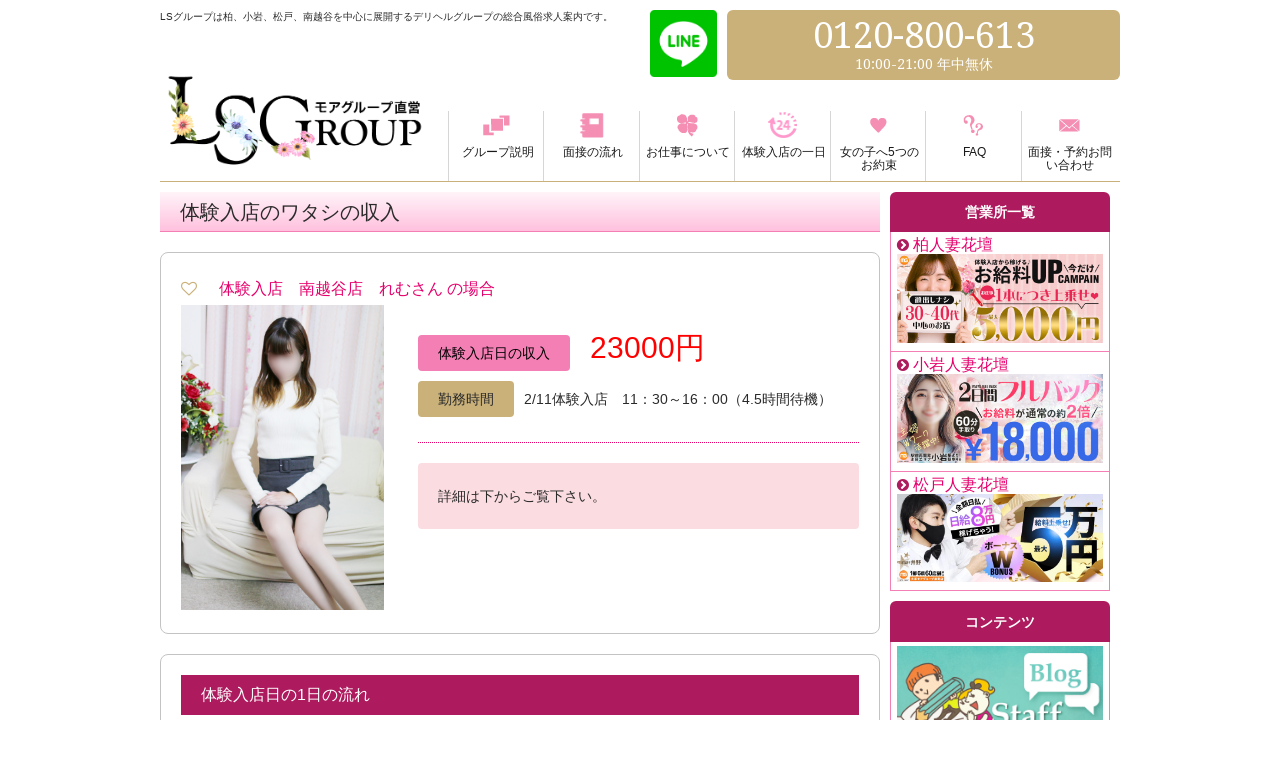

--- FILE ---
content_type: text/html; charset=UTF-8
request_url: https://www.ls-group.jp/exp/%E4%BD%93%E9%A8%93%E5%85%A5%E5%BA%97%E3%80%80%E5%8D%97%E8%B6%8A%E8%B0%B7%E5%BA%97%E3%80%80%E3%82%8C%E3%82%80%E3%81%95%E3%82%93/
body_size: 29545
content:
<!--カテゴリスラッグ office-->

<!doctype html>
<!--[if IE 8]><html class="ie ie8"><![endif]-->
<!--[if IE 9]><html class="ie ie9"><![endif]-->
<!--[if !IE]><!-->
<html lang="ja">
<head>

<meta charset="utf-8">
<title>体験入店　南越谷店　れむさん | 柏・小岩・松戸・南越谷  風俗求人　LSグループ</title>

<meta name="viewport" content="width=device-width,initial-scale=1.0,minimum-scale=1.0,maximum-scale=1.0,user-scalable=no" />
<meta name="description" content="...">

<meta name="SKYPE_TOOLBAR" content="SKYPE_TOOLBAR_PARSER_COMPATIBLE" />

<!--OGP-->
<meta property="site_name" content="LSグループ">
<meta property="og:title" content="柏・小岩・松戸・南越谷　風俗求人　LSグループ">
<meta property="og:description" content="風俗バイトなら安全安心の地域最大手LSグループで決まり！日払い風俗アルバイトで高収入が目指せます！柏・小岩・松戸・南越谷の女性向け風俗求人">
<meta property="og:type" content="website">
<meta property="og:phone_number" content="0120-800-613">
<meta name="referrer" content="unsafe-url">

<!--
<link rel="shortcut icon" href="/common/img/favicon.ico">
<link rel="apple-touch-icon-precomposed" href="/common/img/home-icon.png">
-->

<!--[if lt IE 9]><meta http-equiv="X-UA-Compatible" content="IE=Edge,chrome=1" />
<script src="https://html5shim.googlecode.com/svn/trunk/html5.js"></script>
<script src="/common/js/respond.min.js"></script>
<![endif]-->
<!--[if IE 6]><script src="https://www.ls-group.jp/wp-content/themes/lsgroup-temp2006/js/minmax.js"></script><![endif]-->
<script src="https://www.google.com/recaptcha/api.js" async defer></script>

<!-- All in One SEO Pack 2.3.16 by Michael Torbert of Semper Fi Web Designob_start_detected [-1,-1] -->
<link rel="canonical" href="https://www.ls-group.jp/exp/%e4%bd%93%e9%a8%93%e5%85%a5%e5%ba%97%e3%80%80%e5%8d%97%e8%b6%8a%e8%b0%b7%e5%ba%97%e3%80%80%e3%82%8c%e3%82%80%e3%81%95%e3%82%93/" />
<meta property="og:title" content="体験入店　南越谷店　れむさん | 柏・小岩・松戸・南越谷  風俗求人　LSグループ" />
<meta property="og:type" content="article" />
<meta property="og:url" content="https://www.ls-group.jp/exp/%e4%bd%93%e9%a8%93%e5%85%a5%e5%ba%97%e3%80%80%e5%8d%97%e8%b6%8a%e8%b0%b7%e5%ba%97%e3%80%80%e3%82%8c%e3%82%80%e3%81%95%e3%82%93/" />
<meta property="og:image" content="https://www.ls-group.jp/wp-content/uploads/2021/03/f6729b37368a2253b86726e953d4c9ce.jpg" />
<meta property="og:site_name" content="柏・小岩・松戸・南越谷  風俗求人　LSグループ" />
<meta property="article:published_time" content="2021-02-12T19:48:18Z" />
<meta property="article:modified_time" content="2021-03-23T19:49:53Z" />
<meta name="twitter:card" content="summary_large_image" />
<meta name="twitter:site" content="@lsgroup0708" />
<meta name="twitter:domain" content="lsgroup0708" />
<meta name="twitter:title" content="体験入店　南越谷店　れむさん | 柏・小岩・松戸・南越谷  風俗求人　LSグループ" />
<meta name="twitter:image" content="https://www.ls-group.jp/wp-content/uploads/2021/03/f6729b37368a2253b86726e953d4c9ce.jpg" />
<meta itemprop="image" content="https://www.ls-group.jp/wp-content/uploads/2021/03/f6729b37368a2253b86726e953d4c9ce.jpg" />
<!-- /all in one seo pack -->
<link rel='dns-prefetch' href='//s.w.org' />
<link rel="alternate" type="application/rss+xml" title="柏・小岩・松戸・南越谷  風俗求人　LSグループ &raquo; 体験入店　南越谷店　れむさん のコメントのフィード" href="https://www.ls-group.jp/exp/%e4%bd%93%e9%a8%93%e5%85%a5%e5%ba%97%e3%80%80%e5%8d%97%e8%b6%8a%e8%b0%b7%e5%ba%97%e3%80%80%e3%82%8c%e3%82%80%e3%81%95%e3%82%93/feed/" />
		<script type="text/javascript">
			window._wpemojiSettings = {"baseUrl":"https:\/\/s.w.org\/images\/core\/emoji\/2.4\/72x72\/","ext":".png","svgUrl":"https:\/\/s.w.org\/images\/core\/emoji\/2.4\/svg\/","svgExt":".svg","source":{"concatemoji":"https:\/\/www.ls-group.jp\/wp-includes\/js\/wp-emoji-release.min.js?ver=4.9.3"}};
			!function(a,b,c){function d(a,b){var c=String.fromCharCode;l.clearRect(0,0,k.width,k.height),l.fillText(c.apply(this,a),0,0);var d=k.toDataURL();l.clearRect(0,0,k.width,k.height),l.fillText(c.apply(this,b),0,0);var e=k.toDataURL();return d===e}function e(a){var b;if(!l||!l.fillText)return!1;switch(l.textBaseline="top",l.font="600 32px Arial",a){case"flag":return!(b=d([55356,56826,55356,56819],[55356,56826,8203,55356,56819]))&&(b=d([55356,57332,56128,56423,56128,56418,56128,56421,56128,56430,56128,56423,56128,56447],[55356,57332,8203,56128,56423,8203,56128,56418,8203,56128,56421,8203,56128,56430,8203,56128,56423,8203,56128,56447]),!b);case"emoji":return b=d([55357,56692,8205,9792,65039],[55357,56692,8203,9792,65039]),!b}return!1}function f(a){var c=b.createElement("script");c.src=a,c.defer=c.type="text/javascript",b.getElementsByTagName("head")[0].appendChild(c)}var g,h,i,j,k=b.createElement("canvas"),l=k.getContext&&k.getContext("2d");for(j=Array("flag","emoji"),c.supports={everything:!0,everythingExceptFlag:!0},i=0;i<j.length;i++)c.supports[j[i]]=e(j[i]),c.supports.everything=c.supports.everything&&c.supports[j[i]],"flag"!==j[i]&&(c.supports.everythingExceptFlag=c.supports.everythingExceptFlag&&c.supports[j[i]]);c.supports.everythingExceptFlag=c.supports.everythingExceptFlag&&!c.supports.flag,c.DOMReady=!1,c.readyCallback=function(){c.DOMReady=!0},c.supports.everything||(h=function(){c.readyCallback()},b.addEventListener?(b.addEventListener("DOMContentLoaded",h,!1),a.addEventListener("load",h,!1)):(a.attachEvent("onload",h),b.attachEvent("onreadystatechange",function(){"complete"===b.readyState&&c.readyCallback()})),g=c.source||{},g.concatemoji?f(g.concatemoji):g.wpemoji&&g.twemoji&&(f(g.twemoji),f(g.wpemoji)))}(window,document,window._wpemojiSettings);
		</script>
		<style type="text/css">
img.wp-smiley,
img.emoji {
	display: inline !important;
	border: none !important;
	box-shadow: none !important;
	height: 1em !important;
	width: 1em !important;
	margin: 0 .07em !important;
	vertical-align: -0.1em !important;
	background: none !important;
	padding: 0 !important;
}
</style>
<link rel='stylesheet' id='archives-cal-calendrier-css'  href='https://www.ls-group.jp/wp-content/plugins/archives-calendar-widget/themes/calendrier.css?ver=1.0.12' type='text/css' media='all' />
<link rel='stylesheet' id='contact-form-7-css'  href='https://www.ls-group.jp/wp-content/plugins/contact-form-7/includes/css/styles.css?ver=4.9' type='text/css' media='all' />
<link rel='stylesheet' id='contact-form-7-confirm-css'  href='https://www.ls-group.jp/wp-content/plugins/contact-form-7-add-confirm/includes/css/styles.css?ver=4.8' type='text/css' media='all' />
<link rel='stylesheet' id='wp-pagenavi-css'  href='https://www.ls-group.jp/wp-content/plugins/wp-pagenavi/pagenavi-css.css?ver=2.70' type='text/css' media='all' />
<!--n2css--><script type='text/javascript' src='https://www.ls-group.jp/wp-includes/js/jquery/jquery.js?ver=1.12.4'></script>
<script type='text/javascript' src='https://www.ls-group.jp/wp-includes/js/jquery/jquery-migrate.min.js?ver=1.4.1'></script>
<script type='text/javascript' src='https://www.ls-group.jp/wp-content/plugins/archives-calendar-widget/admin/js/jquery.arcw-init.js?ver=1.0.12'></script>
<link rel='https://api.w.org/' href='https://www.ls-group.jp/wp-json/' />
<link rel="EditURI" type="application/rsd+xml" title="RSD" href="https://www.ls-group.jp/xmlrpc.php?rsd" />
<link rel="wlwmanifest" type="application/wlwmanifest+xml" href="https://www.ls-group.jp/wp-includes/wlwmanifest.xml" /> 
<link rel='prev' title='体験入店　南越谷店　おりえさん' href='https://www.ls-group.jp/exp/%e4%bd%93%e9%a8%93%e5%85%a5%e5%ba%97%e3%80%80%e5%8d%97%e8%b6%8a%e8%b0%b7%e5%ba%97%e3%80%80%e3%81%8a%e3%82%8a%e3%81%88%e3%81%95%e3%82%93/' />
<link rel='next' title='体験入店　松戸店　遠山はなさん' href='https://www.ls-group.jp/exp/%e4%bd%93%e9%a8%93%e5%85%a5%e5%ba%97%e3%80%80%e6%9d%be%e6%88%b8%e5%ba%97%e3%80%80%e9%81%a0%e5%b1%b1%e3%81%af%e3%81%aa%e3%81%95%e3%82%93/' />
<meta name="generator" content="WordPress 4.9.3" />
<link rel='shortlink' href='https://www.ls-group.jp/?p=4773' />
<link rel="alternate" type="application/json+oembed" href="https://www.ls-group.jp/wp-json/oembed/1.0/embed?url=https%3A%2F%2Fwww.ls-group.jp%2Fexp%2F%25e4%25bd%2593%25e9%25a8%2593%25e5%2585%25a5%25e5%25ba%2597%25e3%2580%2580%25e5%258d%2597%25e8%25b6%258a%25e8%25b0%25b7%25e5%25ba%2597%25e3%2580%2580%25e3%2582%258c%25e3%2582%2580%25e3%2581%2595%25e3%2582%2593%2F" />
<link rel="alternate" type="text/xml+oembed" href="https://www.ls-group.jp/wp-json/oembed/1.0/embed?url=https%3A%2F%2Fwww.ls-group.jp%2Fexp%2F%25e4%25bd%2593%25e9%25a8%2593%25e5%2585%25a5%25e5%25ba%2597%25e3%2580%2580%25e5%258d%2597%25e8%25b6%258a%25e8%25b0%25b7%25e5%25ba%2597%25e3%2580%2580%25e3%2582%258c%25e3%2582%2580%25e3%2581%2595%25e3%2582%2593%2F&#038;format=xml" />
<link rel="stylesheet" href="https://www.ls-group.jp/wp-content/themes/lsgroup-temp2006/style.css" media="all" />
<link href="https://netdna.bootstrapcdn.com/font-awesome/4.0.0/css/font-awesome.css" rel="stylesheet">

<!--JS-->

<script src="https://code.jquery.com/jquery-latest.js"></script>
<script src="//ajax.googleapis.com/ajax/libs/jqueryui/1.10.3/jquery-ui.min.js"></script>
<script src="//cdnjs.cloudflare.com/ajax/libs/lodash.js/1.3.1/lodash.min.js"></script>

<script src="https://www.ls-group.jp/wp-content/themes/lsgroup-temp2006/js/jquery.cookie.js"></script>

<!--[if lte IE 8]>
<script src="https://www.ls-group.jp/wp-content/themes/lsgroup-temp2006/js/html5shiv.js"></script>
<script src="https://www.ls-group.jp/wp-content/themes/lsgroup-temp2006/js/jquery.backgroundSize.js"></script>
<script>
    jQuery(document).ready(function() {
        jQuery('NAME').css({backgroundSize: "cover"});
    });
</script>
<![endif]-->
<script type="text/javascript" src="https://www.ls-group.jp/wp-content/themes/lsgroup-temp2006/js/owl.carousel.js"></script>
<script type="text/javascript" src="https://www.ls-group.jp/wp-content/themes/lsgroup-temp2006/js/jquery.tile.js"></script>
<script type="text/javascript" src="https://www.ls-group.jp/wp-content/themes/lsgroup-temp2006/js/jquery.iframe-auto-height.js"></script>
<script type="text/javascript" src="https://www.ls-group.jp/wp-content/themes/lsgroup-temp2006/js/jquery.browser.js"></script>
<script type="text/javascript" src="https://www.ls-group.jp/wp-content/themes/lsgroup-temp2006/js/followscrolling.js"></script>
<!--<script type="text/javascript" src="/fmt/js/jquery.sidr.min.js"></script>-->
<!--common js-->
<script type="text/javascript" src="https://www.ls-group.jp/wp-content/themes/lsgroup-temp2006/js/common.js"></script>
<!--Google Analytics//-->
<script>
  (function(i,s,o,g,r,a,m){i['GoogleAnalyticsObject']=r;i[r]=i[r]||function(){
  (i[r].q=i[r].q||[]).push(arguments)},i[r].l=1*new Date();a=s.createElement(o),
  m=s.getElementsByTagName(o)[0];a.async=1;a.src=g;m.parentNode.insertBefore(a,m)
  })(window,document,'script','//www.google-analytics.com/analytics.js','ga');

  ga('create', 'UA-54293061-1', 'auto');
  ga('send', 'pageview');
</script>
<!--//Google Analytics-->

<!-- Google tag (gtag.js) -->
<script async src="https://www.googletagmanager.com/gtag/js?id=G-60KFQ56SQZ"></script>
<script>
  window.dataLayer = window.dataLayer || [];
  function gtag(){dataLayer.push(arguments);}
  gtag('js', new Date());

  gtag('config', 'G-60KFQ56SQZ');
</script>

<!-- Google Tag Manager -->
<script>(function(w,d,s,l,i){w[l]=w[l]||[];w[l].push({'gtm.start':
new Date().getTime(),event:'gtm.js'});var f=d.getElementsByTagName(s)[0],
j=d.createElement(s),dl=l!='dataLayer'?'&l='+l:'';j.async=true;j.src=
'https://www.googletagmanager.com/gtm.js?id='+i+dl;f.parentNode.insertBefore(j,f);
})(window,document,'script','dataLayer','GTM-TF8RTHL');</script>
<!-- End Google Tag Manager -->

</head>

<body>

<!-- Google Tag Manager (noscript) -->
<noscript><iframe src="https://www.googletagmanager.com/ns.html?id=GTM-TF8RTHL"
height="0" width="0" style="display:none;visibility:hidden"></iframe></noscript>
<!-- End Google Tag Manager (noscript) -->

    
                <div class="container post pickup_exp ">

    
    <div class="header">
      <header>
		<h1>LSグループは柏、小岩、松戸、南越谷を中心に展開するデリヘルグループの総合風俗求人案内です。</h1>
		<div class="wrap">
				<div class="branding"><a href="https://www.ls-group.jp/top.html" class="bland_logo"><img src="https://www.ls-group.jp/wp-content/themes/lsgroup-temp2006/img/logo.png"></a>
			<a href="https://line.me/ti/p/pviUzt8XHr" class="line-link-top" target="_blank"><img src="https://www.ls-group.jp/wp-content/themes/lsgroup-temp2006/img/icon-line.png" alt="line"></a>
			<a href="tel:0120-800-613" class="tell-link-top"><img src="https://www.ls-group.jp/wp-content/themes/lsgroup-temp2006/img/icon-tell.png" alt="tell"></a>
			</div>
		  <nav>
		    <ul class="nav main-menu"><!--//future:グローバルナビの名前を考えよう-->
			  <li><a href="https://www.ls-group.jp/lsgroup.html"><img src="https://www.ls-group.jp/wp-content/themes/lsgroup-temp2006/img/icon_m1.png" alt="グループ説明"><p>グループ説明</p></a></li>
			  <li><a href="https://www.ls-group.jp/flow2.html"><img src="https://www.ls-group.jp/wp-content/themes/lsgroup-temp2006/img/icon_m2.png" alt="面接の流れ"><p>面接の流れ</p></a></li>
			  <li><a href="https://www.ls-group.jp/work.html"><img src="https://www.ls-group.jp/wp-content/themes/lsgroup-temp2006/img/icon_m3.png" alt="お仕事について"><p>お仕事について</p></a></li>
			  <li><a href="https://www.ls-group.jp/exp/"><img class="line2" src="https://www.ls-group.jp/wp-content/themes/lsgroup-temp2006/img/icon_m7.png" alt="体験入店の一日"><p>体験入店の一日</p></a></li>
			  <li><a href="https://www.ls-group.jp/promise.html"><img class="line2" src="https://www.ls-group.jp/wp-content/themes/lsgroup-temp2006/img/icon_m4.png" alt="女の子への5つのお約束"><p>女の子へ5つのお約束</p></a></li>
			  <li><a href="https://www.ls-group.jp/faq/"><img src="https://www.ls-group.jp/wp-content/themes/lsgroup-temp2006/img/icon_m5.png" alt="FAQ"><p>FAQ</p></a></li>
			  <li><a href="https://www.ls-group.jp/contact.html"><img class="line2" src="https://www.ls-group.jp/wp-content/themes/lsgroup-temp2006/img/icon_m6.png" alt="面接予約お問い合わせ"><p>面接・予約お問い合わせ</p></a></li>
			  <li class="back_home"><a href="https://www.ls-group.jp/top.html"><img src="https://www.ls-group.jp/wp-content/themes/lsgroup-temp2006/img/icon_m8.png" alt="TOPへ戻る"><p>TOPへ戻る</p></a></li>
			</ul>
		  </nav>
		  <!--//nav-->		
		</div>
		<div class="headerinfo">
		  <section>
					<a href="https://line.me/ti/p/pviUzt8XHr" class="line" target="_blank"><img src="https://www.ls-group.jp/wp-content/themes/lsgroup-temp2006/img/icon-line.png" alt="line" ></a>
			<div class="phone-box">
			  <div class="number droid-serif"><span class="tel-link">0120-800-613</span></div>
			  <div class="right"><p class="droid-serif">10:00-21:00 年中無休</p></div>
			</div>
			<!--//phone-box-->
		  </section>
		</div>
		<!--//#hederinfo-->
	  </header>
	</div>
	<!-- //#header -->
  
<div class="contents">
  <article>
    <h2>体験入店のワタシの収入</h2>
        <div class="unit">
      <h3>
                &nbsp;
        体験入店　南越谷店　れむさん        の場合</h3>
      <div class="pic">
        <img width="300" height="450" src="https://www.ls-group.jp/wp-content/uploads/2021/03/f6729b37368a2253b86726e953d4c9ce.jpg" class="attachment-post-thumbnail size-post-thumbnail wp-post-image" alt="" srcset="https://www.ls-group.jp/wp-content/uploads/2021/03/f6729b37368a2253b86726e953d4c9ce.jpg 300w, https://www.ls-group.jp/wp-content/uploads/2021/03/f6729b37368a2253b86726e953d4c9ce-200x300.jpg 200w" sizes="(max-width: 300px) 100vw, 300px" />      </div>
      <div class="example">
        <p class="wages"><span>体験入店日の収入</span><strong>23000円 </strong></p>
        <p class="worktime"><span>勤務時間</span>2/11体験入店　11：30～16：00（4.5時間待機）</p>
        <p class="note">詳細は下からご覧下さい。</p>
      </div>
      <!--//example--> 
    </div>
    <!--//unit-->
    
    <div class="clearfix"></div>
    <div class="unit day">
      <h4 class="under">体験入店日の1日の流れ</h4>
      <ul>
                                                                                        
      </ul>
    </div>
    <!--//unit-->
    
    <div class="unit q-a">
            <div class="wrap">
        <h5>11:41　南越谷駅ホテル直接　100分コース</h5>
        <p>13：21　お仕事終了　手取り11000円</p>
      </div>
      <!--//wrap-->
                  <div class="wrap">
        <h5>14：16　春日部駅待ち合わせ　100分コース</h5>
        <p>15：56　お仕事終了　手取り12000円</p>
      </div>
      <!--//wrap-->
                  <div class="wrap">
        <h5>トータル￥23000円</h5>
        <p></p>
      </div>
      <!--//wrap-->
                  <div class="wrap">
        <h5><a href="https://www.h-kadan.com/minamikoshigaya/cp/108865" target="”_blank”">れむさんのプロフィールページはココをタップ</a></h5>
        <p></p>
      </div>
      <!--//wrap-->
                              
      <p></p>
    </div>
    <!--//unit-->
    
        <div class="button contact-btn"> <a href="https://www.ls-group.jp/contact.html">
      <p>面接予約・お問い合わせ<span>は</span>こちら<span>から</span></p>
      </a> </div>
    <!--//button--> 

    <h2 class="pickup_title"><span>よく読まれている記事</span></h2>
    <div class="pickup">


			<li>
        <a href="https://www.ls-group.jp/exp/%e4%bd%93%e9%a8%93%e5%85%a5%e5%ba%97%e3%80%80%e6%9d%be%e6%88%b8%e5%ba%97%e3%80%80%e6%a3%ae%e7%94%b0%e3%81%8f%e3%82%8b%e3%81%bf%e3%81%95%e3%82%93/">
          <div class="exp_title">
            <div class="title">体験入店　松戸店　森田くるみさん</div>
          </div>
          <div class="thumb">
            <img width="300" height="400" src="https://www.ls-group.jp/wp-content/uploads/2021/03/bf06d9070d79a54d03bed9a148d77b0e.jpg" class="attachment-post-thumbnail size-post-thumbnail wp-post-image" alt="" srcset="https://www.ls-group.jp/wp-content/uploads/2021/03/bf06d9070d79a54d03bed9a148d77b0e.jpg 300w, https://www.ls-group.jp/wp-content/uploads/2021/03/bf06d9070d79a54d03bed9a148d77b0e-225x300.jpg 225w" sizes="(max-width: 300px) 100vw, 300px" />          </div>
          <p class="wages">
            <span>体験入店日の収入</span><strong>22000円</strong>
          </p>
        </a>
      </li>





			<li>
        <a href="https://www.ls-group.jp/exp/%e4%bd%93%e9%a8%93%e5%85%a5%e5%ba%97%e3%80%80%e5%8d%97%e8%b6%8a%e8%b0%b7%e5%ba%97%e3%80%80%e3%81%be%e3%82%8d%e3%82%93%e3%81%95%e3%82%93/">
          <div class="exp_title">
            <div class="title">体験入店　南越谷店　まろんさん</div>
          </div>
          <div class="thumb">
            <img width="300" height="450" src="https://www.ls-group.jp/wp-content/uploads/2021/07/2950b711ba209f97fefb5fe69517091f.jpg" class="attachment-post-thumbnail size-post-thumbnail wp-post-image" alt="" srcset="https://www.ls-group.jp/wp-content/uploads/2021/07/2950b711ba209f97fefb5fe69517091f.jpg 300w, https://www.ls-group.jp/wp-content/uploads/2021/07/2950b711ba209f97fefb5fe69517091f-200x300.jpg 200w" sizes="(max-width: 300px) 100vw, 300px" />          </div>
          <p class="wages">
            <span>体験入店日の収入</span><strong>33000円</strong>
          </p>
        </a>
      </li>





			<li>
        <a href="https://www.ls-group.jp/exp/%e4%bd%93%e9%a8%93%e5%85%a5%e5%ba%97%e3%80%80%e6%9d%be%e6%88%b8%e5%ba%97%e3%80%80%e6%a8%aa%e5%80%89%e3%81%8b%e3%81%aa%e3%81%a7%e3%81%95%e3%82%93/">
          <div class="exp_title">
            <div class="title">体験入店　松戸店　横倉かなでさん</div>
          </div>
          <div class="thumb">
            <img width="300" height="450" src="https://www.ls-group.jp/wp-content/uploads/2021/07/6f584bd5bee5cef393cd40882506f0a1.jpg" class="attachment-post-thumbnail size-post-thumbnail wp-post-image" alt="" srcset="https://www.ls-group.jp/wp-content/uploads/2021/07/6f584bd5bee5cef393cd40882506f0a1.jpg 300w, https://www.ls-group.jp/wp-content/uploads/2021/07/6f584bd5bee5cef393cd40882506f0a1-200x300.jpg 200w" sizes="(max-width: 300px) 100vw, 300px" />          </div>
          <p class="wages">
            <span>体験入店日の収入</span><strong>33000円</strong>
          </p>
        </a>
      </li>



    </div><!--pickup-->

  </article>
</div>
<div id="SideB" class="SideB">
  <aside>
	  
  
  
	<div class="section">
	  <section>
		<h2>営業所一覧</h2>
		<ul>
		  		  		  <li>
			<a href="https://www.ls-group.jp/office-shop/kashiwa/"><h3>柏人妻花壇</h3></a>
			<a href="https://www.ls-group.jp/office-shop/kashiwa/">
			  <img width="700" height="300" src="https://www.ls-group.jp/wp-content/uploads/2014/12/5b9a0e6ee9c1ada9c4f3efb8253cdd92-2.jpg" class="attachment-post-thumbnail size-post-thumbnail wp-post-image" alt="" srcset="https://www.ls-group.jp/wp-content/uploads/2014/12/5b9a0e6ee9c1ada9c4f3efb8253cdd92-2.jpg 700w, https://www.ls-group.jp/wp-content/uploads/2014/12/5b9a0e6ee9c1ada9c4f3efb8253cdd92-2-300x129.jpg 300w" sizes="(max-width: 700px) 100vw, 700px" />			</a>
		  </li>
		  		  <li>
			<a href="https://www.ls-group.jp/office-shop/koiwa/"><h3>小岩人妻花壇</h3></a>
			<a href="https://www.ls-group.jp/office-shop/koiwa/">
			  <img width="700" height="300" src="https://www.ls-group.jp/wp-content/uploads/2014/12/6e2bce29eb4851b68111368a26912545.jpg" class="attachment-post-thumbnail size-post-thumbnail wp-post-image" alt="" srcset="https://www.ls-group.jp/wp-content/uploads/2014/12/6e2bce29eb4851b68111368a26912545.jpg 700w, https://www.ls-group.jp/wp-content/uploads/2014/12/6e2bce29eb4851b68111368a26912545-300x129.jpg 300w" sizes="(max-width: 700px) 100vw, 700px" />			</a>
		  </li>
		  		  <li>
			<a href="https://www.ls-group.jp/office-shop/matsudo/"><h3>松戸人妻花壇</h3></a>
			<a href="https://www.ls-group.jp/office-shop/matsudo/">
			  <img width="700" height="300" src="https://www.ls-group.jp/wp-content/uploads/2014/12/5b9a0e6ee9c1ada9c4f3efb8253cdd92-1.jpg" class="attachment-post-thumbnail size-post-thumbnail wp-post-image" alt="" srcset="https://www.ls-group.jp/wp-content/uploads/2014/12/5b9a0e6ee9c1ada9c4f3efb8253cdd92-1.jpg 700w, https://www.ls-group.jp/wp-content/uploads/2014/12/5b9a0e6ee9c1ada9c4f3efb8253cdd92-1-300x129.jpg 300w" sizes="(max-width: 700px) 100vw, 700px" />			</a>
		  </li>
		  		</ul>
	  </section>
	</div>
	<!--//section-->
	<div class="section banner-only">
	  <section>
		<h2>コンテンツ</h2>
		<ul>
		  <li><a href="https://www.ls-group.jp/blog/"><img src="https://www.ls-group.jp/wp-content/themes/lsgroup-temp2006/img/content_bnr4.jpg" alt="スタッフブログ"></a></li>
		  <li><a href="https://www.ls-group.jp/dictionary.html"><img src="https://www.ls-group.jp/wp-content/themes/lsgroup-temp2006/img/content_bnr7.jpg" alt="風俗用語辞書"></a></li>
		</ul>
	  </section>
	</div>
	<!--//section-->
	
	<!-- LS_RN-162 【LSグループ】固定コンテンツのメニュー設置  -->
  <div class="page">
	<li><a href="https://www.ls-group.jp/high-income.html">女性高収入アルバイトとは</a></li>
	<li><a href="https://www.ls-group.jp/type1.html">女性高収入アルバイトの種類 その1</a></li>
	<li><a href="https://www.ls-group.jp/type2.html">女性高収入アルバイトの種類 その2</a></li>
	<li><a href="https://www.ls-group.jp/dilemma.html">どの高収入アルバイトを選べばいいか悩んだら</a></li>
	<li><a href="https://www.ls-group.jp/working.html">実際に高収入アルバイトで働いてみて</a></li>
	<li><a href="https://www.ls-group.jp/guest.html">高収入アルバイトに遊びにくる男性って？</a></li>
	<li><a href="https://www.ls-group.jp/earn-money.html">高収入アルバイトって本当に稼げるの？</a></li>
</div>
	
	<div class="section">
	  <section>

		<h2>twitter</h2>
<ul><li>
 <a class="twitter-timeline" data-height="250" href="https://twitter.com/LSG_fukuda?ref_src=twsrc%5Etfw">Tweets by LSG_katayama</a> <script async src="//platform.twitter.com/widgets.js" charset="utf-8"></script>
</li>
<li>
 <a class="twitter-timeline" data-height="250" href="https://twitter.com/LSG_katayama?ref_src=twsrc%5Etfw">Tweets by LSG_katayama</a> <script async src="//platform.twitter.com/widgets.js" charset="utf-8"></script>
</li>
   </ul>
	  </section>
	</div>


		<div class="section">
	  <section>
		<h2>提携サービス</h2>
		<ul>
		 <li><a href="http://happiness-garden.net" target="blank"><img src="https://www.ls-group.jp/wp-content/uploads/2018/04/20180416110247_1.jpg" alt="ハピネス畑"></a></li>
		 <li><a href="https://www.skr-labo.net/" target="blank"><img src="https://www.ls-group.jp/wp-content/uploads/2017/09/sakura400_200.jpg" alt="さくら検査研究所"></a></li>
		</ul>
	  </section>
	</div>

  </aside>
</div>
<!-- //SideB -->    <!-- ============================================= -->
    <!-- *************** FOOTER AREA ***************** -->
    <!-- ============================================= -->
    
    <div class="clearfix"></div>
    <footer class="footer">
      <nav class="ft-nav">
        <ul class="footnav">
									<li><a href="https://www.ls-group.jp/lsgroup.html">グループ説明</a></li>
									<li><a href="https://www.ls-group.jp/flow2.html">面接の流れ</a></li>          
									<li><a href="https://www.ls-group.jp/work.html">お仕事について</a></li>
									<li><a href="https://www.ls-group.jp/promise.html">女の子へ5つのお約束</a></li>
									<li><a href="https://www.ls-group.jp/faq/">FAQ</a></li>
									<!--li><a href="https://www.ls-group.jp/qa.html">教えて掲示板</a></li-->
									<li><a href="https://www.ls-group.jp/contact.html">面接予約・お問い合わせ</a></li>
									<li><a href="https://www.ls-group.jp/exp/">売れっ子コンパニオンの一日</a></li>
									<li><a href="https://www.ls-group.jp/blog/">スタッフブログ</a></li>
          
									<li><a href="https://www.ls-group.jp/dictionary.html">風俗用語辞書</a></li> 
									<li><a href="https://www.ls-group.jp/link.html/">リンク</a></li> 
        </ul>
        <!--//footnav-->
      </nav>
      <div class="ft-mark">
        <a href="https://www.ls-group.jp"><img src="https://www.ls-group.jp/wp-content/themes/lsgroup-temp2006/img/logo.png" alt="$brand-name"></a>
        <div class="phone-box">
          <div class="number droid-serif"><span class="tel-link">0120-800-613</span></div>
          <div class="right"><p class="droid-serif">10:00-21:00 年中無休</p></div>
        </div>
        <!--//phone-box-->
      </div>
      <!--//#ft-mark-->
      <p class="copyright">c LS GROUP All Rights Reserved.</p>
    </footer>

        
    <!-- //footer -->
  </div>
  <!-- //#container -->
  <!--meanmenu　レスポンシブ用メニュー設定-->
  <script src="https://www.ls-group.jp/wp-content/themes/lsgroup-temp2006/js/jquery.meanmenu.js"></script>
  <script>
	jQuery(document).ready(function () {
    jQuery('.mobile header nav').meanmenu();
      $("a.meanmenu-reveal").click(function(){
      $(".mean-bar").toggleClass("open");		
	  })	 
	});
  </script>
  <!--Device.js-->
  <script src="https://www.ls-group.jp/wp-content/themes/lsgroup-temp2006/js/device.js"></script>
  <script>
    console.log("device.portrait() === %s", device.portrait());
    console.log("device.landscape() === %s", device.landscape());
    console.log("device.mobile() === %s", device.mobile());
    console.log("device.tablet() === %s", device.tablet());
    console.log("device.ipad() === %s", device.ipad());
    console.log("device.ipod() === %s", device.ipod());
    console.log("device.iphone() === %s", device.iphone());
    console.log("device.android() === %s", device.android());
    console.log("device.androidTablet() === %s", device.androidTablet());
    console.log("device.blackberryTablet() === %s", device.blackberryTablet());
  </script>
  <script type='text/javascript'>
/* <![CDATA[ */
var wpcf7 = {"apiSettings":{"root":"https:\/\/www.ls-group.jp\/wp-json\/contact-form-7\/v1","namespace":"contact-form-7\/v1"},"recaptcha":{"messages":{"empty":"\u3042\u306a\u305f\u304c\u30ed\u30dc\u30c3\u30c8\u3067\u306f\u306a\u3044\u3053\u3068\u3092\u8a3c\u660e\u3057\u3066\u304f\u3060\u3055\u3044\u3002"}}};
/* ]]> */
</script>
<script type='text/javascript' src='https://www.ls-group.jp/wp-content/plugins/contact-form-7/includes/js/scripts.js?ver=4.9'></script>
<script type='text/javascript' src='https://www.ls-group.jp/wp-includes/js/jquery/jquery.form.min.js?ver=4.2.1'></script>
<script type='text/javascript' src='https://www.ls-group.jp/wp-content/plugins/contact-form-7-add-confirm/includes/js/scripts.js?ver=4.8'></script>
<script type='text/javascript' src='https://www.ls-group.jp/wp-includes/js/wp-embed.min.js?ver=4.9.3'></script>
</body>
</html>
<!--カテゴリスラッグ faq -->
